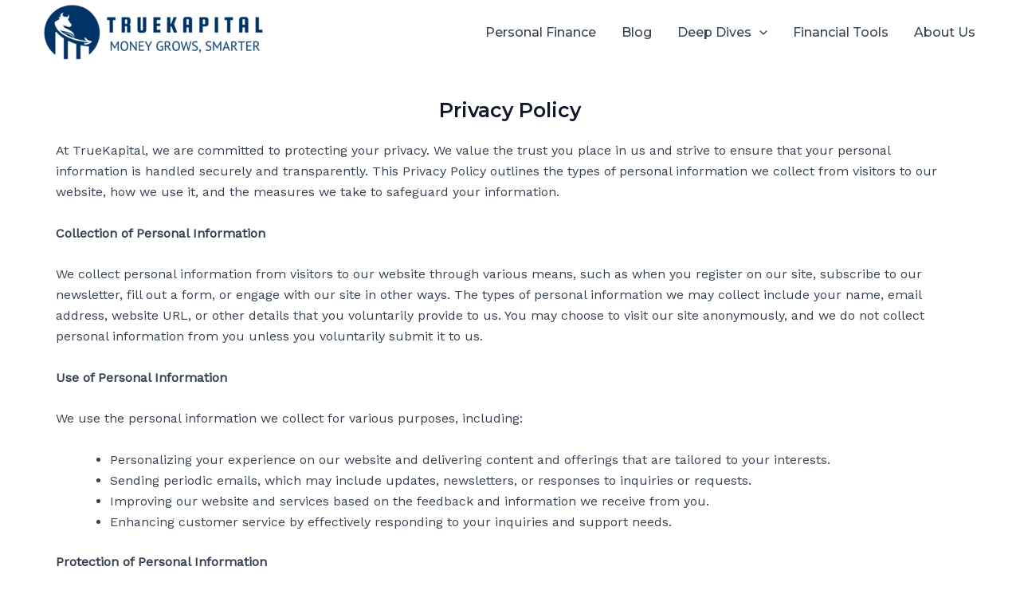

--- FILE ---
content_type: text/css
request_url: https://truekapital.com/wp-content/uploads/elementor/css/post-91.css?ver=1715236877
body_size: 11
content:
.elementor-91 .elementor-element.elementor-element-9a60b98{--display:flex;--background-transition:0.3s;}.elementor-91 .elementor-element.elementor-element-b604497{--display:flex;--background-transition:0.3s;}.elementor-91 .elementor-element.elementor-element-8137b69 > .elementor-widget-container{margin:20px 0px 20px 0px;padding:0px 0px 0px 0px;}.elementor-91 .elementor-element.elementor-element-8137b69{text-align:center;}.elementor-91 .elementor-element.elementor-element-8137b69 .elementor-heading-title{font-family:"Montserrat", Sans-serif;font-size:25px;font-weight:600;}